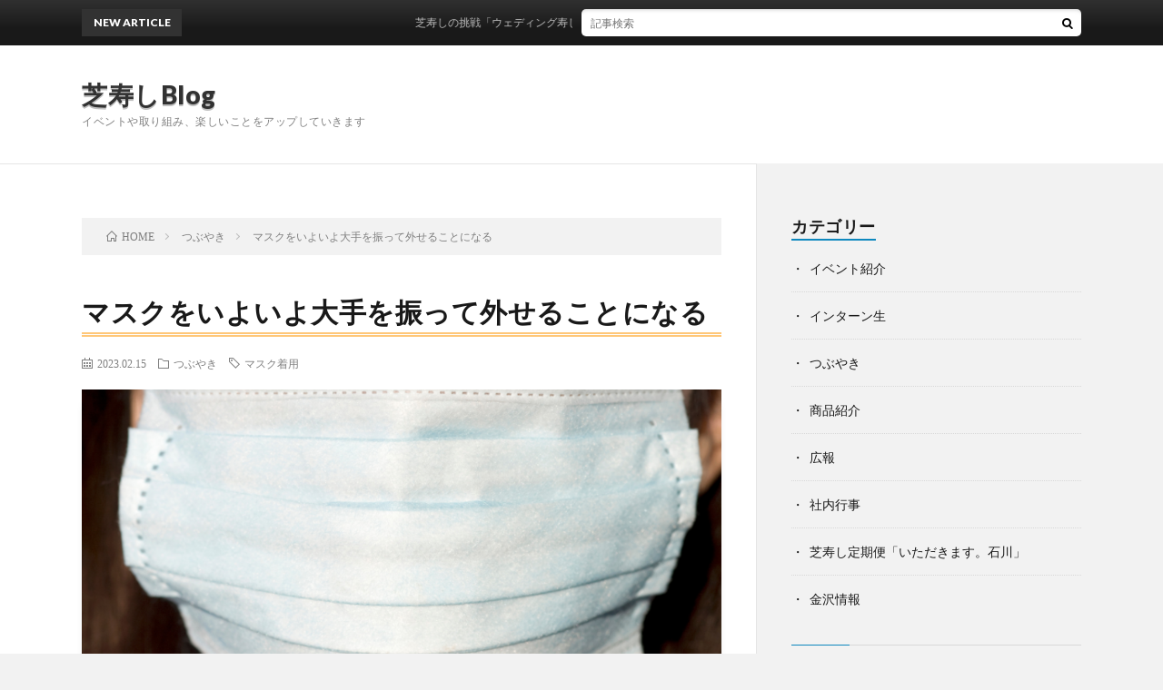

--- FILE ---
content_type: text/html; charset=UTF-8
request_url: https://shibazushi.com/2023/02/15/post-8853/
body_size: 10188
content:
<!DOCTYPE html>
<html dir="ltr" lang="ja"
	prefix="og: https://ogp.me/ns#"  prefix="og: http://ogp.me/ns#">
<head prefix="og: http://ogp.me/ns# fb: http://ogp.me/ns/fb# article: http://ogp.me/ns/article#">
<meta charset="UTF-8">
<title>マスクをいよいよ大手を振って外せることになる | 芝寿しBlog</title>
	<style>img:is([sizes="auto" i], [sizes^="auto," i]) { contain-intrinsic-size: 3000px 1500px }</style>
	
		<!-- All in One SEO 4.3.1.1 - aioseo.com -->
		<meta name="robots" content="max-image-preview:large" />
		<link rel="canonical" href="https://shibazushi.com/2023/02/15/post-8853/" />
		<meta name="generator" content="All in One SEO (AIOSEO) 4.3.1.1 " />
		<meta property="og:locale" content="ja_JP" />
		<meta property="og:site_name" content="芝寿しブログ" />
		<meta property="og:type" content="article" />
		<meta property="og:title" content="マスクをいよいよ大手を振って外せることになる | 芝寿しBlog" />
		<meta property="og:url" content="https://shibazushi.com/2023/02/15/post-8853/" />
		<meta property="og:image" content="https://shibazushi.com/web/wp-content/uploads/2023/02/8a478f19a81d9e146f9fb527dd1e0649.png" />
		<meta property="og:image:secure_url" content="https://shibazushi.com/web/wp-content/uploads/2023/02/8a478f19a81d9e146f9fb527dd1e0649.png" />
		<meta property="og:image:width" content="940" />
		<meta property="og:image:height" content="788" />
		<meta property="article:published_time" content="2023-02-15T01:37:23+00:00" />
		<meta property="article:modified_time" content="2023-02-15T01:37:23+00:00" />
		<meta name="twitter:card" content="summary" />
		<meta name="twitter:title" content="マスクをいよいよ大手を振って外せることになる | 芝寿しBlog" />
		<meta name="twitter:image" content="https://shibazushi.com/web/wp-content/uploads/2023/02/8a478f19a81d9e146f9fb527dd1e0649.png" />
		<script type="application/ld+json" class="aioseo-schema">
			{"@context":"https:\/\/schema.org","@graph":[{"@type":"Article","@id":"https:\/\/shibazushi.com\/2023\/02\/15\/post-8853\/#article","name":"\u30de\u30b9\u30af\u3092\u3044\u3088\u3044\u3088\u5927\u624b\u3092\u632f\u3063\u3066\u5916\u305b\u308b\u3053\u3068\u306b\u306a\u308b | \u829d\u5bff\u3057Blog","headline":"\u30de\u30b9\u30af\u3092\u3044\u3088\u3044\u3088\u5927\u624b\u3092\u632f\u3063\u3066\u5916\u305b\u308b\u3053\u3068\u306b\u306a\u308b","author":{"@id":"https:\/\/shibazushi.com\/author\/shiba-admin\/#author"},"publisher":{"@id":"https:\/\/shibazushi.com\/#organization"},"image":{"@type":"ImageObject","url":"https:\/\/shibazushi.com\/web\/wp-content\/uploads\/2023\/02\/8a478f19a81d9e146f9fb527dd1e0649.png","width":940,"height":788},"datePublished":"2023-02-15T01:37:23+09:00","dateModified":"2023-02-15T01:37:23+09:00","inLanguage":"ja","mainEntityOfPage":{"@id":"https:\/\/shibazushi.com\/2023\/02\/15\/post-8853\/#webpage"},"isPartOf":{"@id":"https:\/\/shibazushi.com\/2023\/02\/15\/post-8853\/#webpage"},"articleSection":"\u3064\u3076\u3084\u304d, \u30de\u30b9\u30af\u7740\u7528"},{"@type":"BreadcrumbList","@id":"https:\/\/shibazushi.com\/2023\/02\/15\/post-8853\/#breadcrumblist","itemListElement":[{"@type":"ListItem","@id":"https:\/\/shibazushi.com\/#listItem","position":1,"item":{"@type":"WebPage","@id":"https:\/\/shibazushi.com\/","name":"\u30db\u30fc\u30e0","description":"\u30a4\u30d9\u30f3\u30c8\u3084\u53d6\u308a\u7d44\u307f\u3001\u697d\u3057\u3044\u3053\u3068\u3092\u30a2\u30c3\u30d7\u3057\u3066\u3044\u304d\u307e\u3059","url":"https:\/\/shibazushi.com\/"},"nextItem":"https:\/\/shibazushi.com\/2023\/#listItem"},{"@type":"ListItem","@id":"https:\/\/shibazushi.com\/2023\/#listItem","position":2,"item":{"@type":"WebPage","@id":"https:\/\/shibazushi.com\/2023\/","name":"2023","url":"https:\/\/shibazushi.com\/2023\/"},"nextItem":"https:\/\/shibazushi.com\/2023\/02\/#listItem","previousItem":"https:\/\/shibazushi.com\/#listItem"},{"@type":"ListItem","@id":"https:\/\/shibazushi.com\/2023\/02\/#listItem","position":3,"item":{"@type":"WebPage","@id":"https:\/\/shibazushi.com\/2023\/02\/","name":"February","url":"https:\/\/shibazushi.com\/2023\/02\/"},"nextItem":"https:\/\/shibazushi.com\/2023\/02\/15\/#listItem","previousItem":"https:\/\/shibazushi.com\/2023\/#listItem"},{"@type":"ListItem","@id":"https:\/\/shibazushi.com\/2023\/02\/15\/#listItem","position":4,"item":{"@type":"WebPage","@id":"https:\/\/shibazushi.com\/2023\/02\/15\/","name":"15","url":"https:\/\/shibazushi.com\/2023\/02\/15\/"},"nextItem":"https:\/\/shibazushi.com\/2023\/02\/15\/post-8853\/#listItem","previousItem":"https:\/\/shibazushi.com\/2023\/02\/#listItem"},{"@type":"ListItem","@id":"https:\/\/shibazushi.com\/2023\/02\/15\/post-8853\/#listItem","position":5,"item":{"@type":"WebPage","@id":"https:\/\/shibazushi.com\/2023\/02\/15\/post-8853\/","name":"\u30de\u30b9\u30af\u3092\u3044\u3088\u3044\u3088\u5927\u624b\u3092\u632f\u3063\u3066\u5916\u305b\u308b\u3053\u3068\u306b\u306a\u308b","url":"https:\/\/shibazushi.com\/2023\/02\/15\/post-8853\/"},"previousItem":"https:\/\/shibazushi.com\/2023\/02\/15\/#listItem"}]},{"@type":"Organization","@id":"https:\/\/shibazushi.com\/#organization","name":"\u829d\u5bff\u3057Blog","url":"https:\/\/shibazushi.com\/"},{"@type":"Person","@id":"https:\/\/shibazushi.com\/author\/shiba-admin\/#author","url":"https:\/\/shibazushi.com\/author\/shiba-admin\/","name":"\u829d\u5bff\u3057"},{"@type":"WebPage","@id":"https:\/\/shibazushi.com\/2023\/02\/15\/post-8853\/#webpage","url":"https:\/\/shibazushi.com\/2023\/02\/15\/post-8853\/","name":"\u30de\u30b9\u30af\u3092\u3044\u3088\u3044\u3088\u5927\u624b\u3092\u632f\u3063\u3066\u5916\u305b\u308b\u3053\u3068\u306b\u306a\u308b | \u829d\u5bff\u3057Blog","inLanguage":"ja","isPartOf":{"@id":"https:\/\/shibazushi.com\/#website"},"breadcrumb":{"@id":"https:\/\/shibazushi.com\/2023\/02\/15\/post-8853\/#breadcrumblist"},"author":{"@id":"https:\/\/shibazushi.com\/author\/shiba-admin\/#author"},"creator":{"@id":"https:\/\/shibazushi.com\/author\/shiba-admin\/#author"},"image":{"@type":"ImageObject","url":"https:\/\/shibazushi.com\/web\/wp-content\/uploads\/2023\/02\/8a478f19a81d9e146f9fb527dd1e0649.png","@id":"https:\/\/shibazushi.com\/#mainImage","width":940,"height":788},"primaryImageOfPage":{"@id":"https:\/\/shibazushi.com\/2023\/02\/15\/post-8853\/#mainImage"},"datePublished":"2023-02-15T01:37:23+09:00","dateModified":"2023-02-15T01:37:23+09:00"},{"@type":"WebSite","@id":"https:\/\/shibazushi.com\/#website","url":"https:\/\/shibazushi.com\/","name":"\u829d\u5bff\u3057Blog","description":"\u30a4\u30d9\u30f3\u30c8\u3084\u53d6\u308a\u7d44\u307f\u3001\u697d\u3057\u3044\u3053\u3068\u3092\u30a2\u30c3\u30d7\u3057\u3066\u3044\u304d\u307e\u3059","inLanguage":"ja","publisher":{"@id":"https:\/\/shibazushi.com\/#organization"}}]}
		</script>
		<script type="text/javascript" >
			window.ga=window.ga||function(){(ga.q=ga.q||[]).push(arguments)};ga.l=+new Date;
			ga('create', "UA-148601185-1", 'auto');
			ga('send', 'pageview');
		</script>
		<script async src="https://www.google-analytics.com/analytics.js"></script>
		<!-- All in One SEO -->

<link rel='stylesheet' id='wp-block-library-css' href='https://shibazushi.com/web/wp-includes/css/dist/block-library/style.min.css?ver=6.7.4' type='text/css' media='all' />
<style id='classic-theme-styles-inline-css' type='text/css'>
/*! This file is auto-generated */
.wp-block-button__link{color:#fff;background-color:#32373c;border-radius:9999px;box-shadow:none;text-decoration:none;padding:calc(.667em + 2px) calc(1.333em + 2px);font-size:1.125em}.wp-block-file__button{background:#32373c;color:#fff;text-decoration:none}
</style>
<style id='global-styles-inline-css' type='text/css'>
:root{--wp--preset--aspect-ratio--square: 1;--wp--preset--aspect-ratio--4-3: 4/3;--wp--preset--aspect-ratio--3-4: 3/4;--wp--preset--aspect-ratio--3-2: 3/2;--wp--preset--aspect-ratio--2-3: 2/3;--wp--preset--aspect-ratio--16-9: 16/9;--wp--preset--aspect-ratio--9-16: 9/16;--wp--preset--color--black: #000000;--wp--preset--color--cyan-bluish-gray: #abb8c3;--wp--preset--color--white: #ffffff;--wp--preset--color--pale-pink: #f78da7;--wp--preset--color--vivid-red: #cf2e2e;--wp--preset--color--luminous-vivid-orange: #ff6900;--wp--preset--color--luminous-vivid-amber: #fcb900;--wp--preset--color--light-green-cyan: #7bdcb5;--wp--preset--color--vivid-green-cyan: #00d084;--wp--preset--color--pale-cyan-blue: #8ed1fc;--wp--preset--color--vivid-cyan-blue: #0693e3;--wp--preset--color--vivid-purple: #9b51e0;--wp--preset--gradient--vivid-cyan-blue-to-vivid-purple: linear-gradient(135deg,rgba(6,147,227,1) 0%,rgb(155,81,224) 100%);--wp--preset--gradient--light-green-cyan-to-vivid-green-cyan: linear-gradient(135deg,rgb(122,220,180) 0%,rgb(0,208,130) 100%);--wp--preset--gradient--luminous-vivid-amber-to-luminous-vivid-orange: linear-gradient(135deg,rgba(252,185,0,1) 0%,rgba(255,105,0,1) 100%);--wp--preset--gradient--luminous-vivid-orange-to-vivid-red: linear-gradient(135deg,rgba(255,105,0,1) 0%,rgb(207,46,46) 100%);--wp--preset--gradient--very-light-gray-to-cyan-bluish-gray: linear-gradient(135deg,rgb(238,238,238) 0%,rgb(169,184,195) 100%);--wp--preset--gradient--cool-to-warm-spectrum: linear-gradient(135deg,rgb(74,234,220) 0%,rgb(151,120,209) 20%,rgb(207,42,186) 40%,rgb(238,44,130) 60%,rgb(251,105,98) 80%,rgb(254,248,76) 100%);--wp--preset--gradient--blush-light-purple: linear-gradient(135deg,rgb(255,206,236) 0%,rgb(152,150,240) 100%);--wp--preset--gradient--blush-bordeaux: linear-gradient(135deg,rgb(254,205,165) 0%,rgb(254,45,45) 50%,rgb(107,0,62) 100%);--wp--preset--gradient--luminous-dusk: linear-gradient(135deg,rgb(255,203,112) 0%,rgb(199,81,192) 50%,rgb(65,88,208) 100%);--wp--preset--gradient--pale-ocean: linear-gradient(135deg,rgb(255,245,203) 0%,rgb(182,227,212) 50%,rgb(51,167,181) 100%);--wp--preset--gradient--electric-grass: linear-gradient(135deg,rgb(202,248,128) 0%,rgb(113,206,126) 100%);--wp--preset--gradient--midnight: linear-gradient(135deg,rgb(2,3,129) 0%,rgb(40,116,252) 100%);--wp--preset--font-size--small: 13px;--wp--preset--font-size--medium: 20px;--wp--preset--font-size--large: 36px;--wp--preset--font-size--x-large: 42px;--wp--preset--spacing--20: 0.44rem;--wp--preset--spacing--30: 0.67rem;--wp--preset--spacing--40: 1rem;--wp--preset--spacing--50: 1.5rem;--wp--preset--spacing--60: 2.25rem;--wp--preset--spacing--70: 3.38rem;--wp--preset--spacing--80: 5.06rem;--wp--preset--shadow--natural: 6px 6px 9px rgba(0, 0, 0, 0.2);--wp--preset--shadow--deep: 12px 12px 50px rgba(0, 0, 0, 0.4);--wp--preset--shadow--sharp: 6px 6px 0px rgba(0, 0, 0, 0.2);--wp--preset--shadow--outlined: 6px 6px 0px -3px rgba(255, 255, 255, 1), 6px 6px rgba(0, 0, 0, 1);--wp--preset--shadow--crisp: 6px 6px 0px rgba(0, 0, 0, 1);}:where(.is-layout-flex){gap: 0.5em;}:where(.is-layout-grid){gap: 0.5em;}body .is-layout-flex{display: flex;}.is-layout-flex{flex-wrap: wrap;align-items: center;}.is-layout-flex > :is(*, div){margin: 0;}body .is-layout-grid{display: grid;}.is-layout-grid > :is(*, div){margin: 0;}:where(.wp-block-columns.is-layout-flex){gap: 2em;}:where(.wp-block-columns.is-layout-grid){gap: 2em;}:where(.wp-block-post-template.is-layout-flex){gap: 1.25em;}:where(.wp-block-post-template.is-layout-grid){gap: 1.25em;}.has-black-color{color: var(--wp--preset--color--black) !important;}.has-cyan-bluish-gray-color{color: var(--wp--preset--color--cyan-bluish-gray) !important;}.has-white-color{color: var(--wp--preset--color--white) !important;}.has-pale-pink-color{color: var(--wp--preset--color--pale-pink) !important;}.has-vivid-red-color{color: var(--wp--preset--color--vivid-red) !important;}.has-luminous-vivid-orange-color{color: var(--wp--preset--color--luminous-vivid-orange) !important;}.has-luminous-vivid-amber-color{color: var(--wp--preset--color--luminous-vivid-amber) !important;}.has-light-green-cyan-color{color: var(--wp--preset--color--light-green-cyan) !important;}.has-vivid-green-cyan-color{color: var(--wp--preset--color--vivid-green-cyan) !important;}.has-pale-cyan-blue-color{color: var(--wp--preset--color--pale-cyan-blue) !important;}.has-vivid-cyan-blue-color{color: var(--wp--preset--color--vivid-cyan-blue) !important;}.has-vivid-purple-color{color: var(--wp--preset--color--vivid-purple) !important;}.has-black-background-color{background-color: var(--wp--preset--color--black) !important;}.has-cyan-bluish-gray-background-color{background-color: var(--wp--preset--color--cyan-bluish-gray) !important;}.has-white-background-color{background-color: var(--wp--preset--color--white) !important;}.has-pale-pink-background-color{background-color: var(--wp--preset--color--pale-pink) !important;}.has-vivid-red-background-color{background-color: var(--wp--preset--color--vivid-red) !important;}.has-luminous-vivid-orange-background-color{background-color: var(--wp--preset--color--luminous-vivid-orange) !important;}.has-luminous-vivid-amber-background-color{background-color: var(--wp--preset--color--luminous-vivid-amber) !important;}.has-light-green-cyan-background-color{background-color: var(--wp--preset--color--light-green-cyan) !important;}.has-vivid-green-cyan-background-color{background-color: var(--wp--preset--color--vivid-green-cyan) !important;}.has-pale-cyan-blue-background-color{background-color: var(--wp--preset--color--pale-cyan-blue) !important;}.has-vivid-cyan-blue-background-color{background-color: var(--wp--preset--color--vivid-cyan-blue) !important;}.has-vivid-purple-background-color{background-color: var(--wp--preset--color--vivid-purple) !important;}.has-black-border-color{border-color: var(--wp--preset--color--black) !important;}.has-cyan-bluish-gray-border-color{border-color: var(--wp--preset--color--cyan-bluish-gray) !important;}.has-white-border-color{border-color: var(--wp--preset--color--white) !important;}.has-pale-pink-border-color{border-color: var(--wp--preset--color--pale-pink) !important;}.has-vivid-red-border-color{border-color: var(--wp--preset--color--vivid-red) !important;}.has-luminous-vivid-orange-border-color{border-color: var(--wp--preset--color--luminous-vivid-orange) !important;}.has-luminous-vivid-amber-border-color{border-color: var(--wp--preset--color--luminous-vivid-amber) !important;}.has-light-green-cyan-border-color{border-color: var(--wp--preset--color--light-green-cyan) !important;}.has-vivid-green-cyan-border-color{border-color: var(--wp--preset--color--vivid-green-cyan) !important;}.has-pale-cyan-blue-border-color{border-color: var(--wp--preset--color--pale-cyan-blue) !important;}.has-vivid-cyan-blue-border-color{border-color: var(--wp--preset--color--vivid-cyan-blue) !important;}.has-vivid-purple-border-color{border-color: var(--wp--preset--color--vivid-purple) !important;}.has-vivid-cyan-blue-to-vivid-purple-gradient-background{background: var(--wp--preset--gradient--vivid-cyan-blue-to-vivid-purple) !important;}.has-light-green-cyan-to-vivid-green-cyan-gradient-background{background: var(--wp--preset--gradient--light-green-cyan-to-vivid-green-cyan) !important;}.has-luminous-vivid-amber-to-luminous-vivid-orange-gradient-background{background: var(--wp--preset--gradient--luminous-vivid-amber-to-luminous-vivid-orange) !important;}.has-luminous-vivid-orange-to-vivid-red-gradient-background{background: var(--wp--preset--gradient--luminous-vivid-orange-to-vivid-red) !important;}.has-very-light-gray-to-cyan-bluish-gray-gradient-background{background: var(--wp--preset--gradient--very-light-gray-to-cyan-bluish-gray) !important;}.has-cool-to-warm-spectrum-gradient-background{background: var(--wp--preset--gradient--cool-to-warm-spectrum) !important;}.has-blush-light-purple-gradient-background{background: var(--wp--preset--gradient--blush-light-purple) !important;}.has-blush-bordeaux-gradient-background{background: var(--wp--preset--gradient--blush-bordeaux) !important;}.has-luminous-dusk-gradient-background{background: var(--wp--preset--gradient--luminous-dusk) !important;}.has-pale-ocean-gradient-background{background: var(--wp--preset--gradient--pale-ocean) !important;}.has-electric-grass-gradient-background{background: var(--wp--preset--gradient--electric-grass) !important;}.has-midnight-gradient-background{background: var(--wp--preset--gradient--midnight) !important;}.has-small-font-size{font-size: var(--wp--preset--font-size--small) !important;}.has-medium-font-size{font-size: var(--wp--preset--font-size--medium) !important;}.has-large-font-size{font-size: var(--wp--preset--font-size--large) !important;}.has-x-large-font-size{font-size: var(--wp--preset--font-size--x-large) !important;}
:where(.wp-block-post-template.is-layout-flex){gap: 1.25em;}:where(.wp-block-post-template.is-layout-grid){gap: 1.25em;}
:where(.wp-block-columns.is-layout-flex){gap: 2em;}:where(.wp-block-columns.is-layout-grid){gap: 2em;}
:root :where(.wp-block-pullquote){font-size: 1.5em;line-height: 1.6;}
</style>
<link rel="https://api.w.org/" href="https://shibazushi.com/wp-json/" /><link rel="alternate" title="JSON" type="application/json" href="https://shibazushi.com/wp-json/wp/v2/posts/8853" /><link rel="alternate" title="oEmbed (JSON)" type="application/json+oembed" href="https://shibazushi.com/wp-json/oembed/1.0/embed?url=https%3A%2F%2Fshibazushi.com%2F2023%2F02%2F15%2Fpost-8853%2F" />
<link rel="alternate" title="oEmbed (XML)" type="text/xml+oembed" href="https://shibazushi.com/wp-json/oembed/1.0/embed?url=https%3A%2F%2Fshibazushi.com%2F2023%2F02%2F15%2Fpost-8853%2F&#038;format=xml" />
<link rel="stylesheet" href="https://shibazushi.com/web/wp-content/themes/lionblog/style.css">
<link rel="stylesheet" href="https://shibazushi.com/web/wp-content/themes/lionblog/css/content.css">
<link rel="stylesheet" href="https://shibazushi.com/web/wp-content/themes/lionblog-child/style.css">
<link rel="stylesheet" href="https://shibazushi.com/web/wp-content/themes/lionblog/css/icon.css">
<link rel="stylesheet" href="https://fonts.googleapis.com/css?family=Lato:400,700,900">
<meta http-equiv="X-UA-Compatible" content="IE=edge">
<meta name="viewport" content="width=device-width, initial-scale=1, shrink-to-fit=no">
<link rel="dns-prefetch" href="//www.google.com">
<link rel="dns-prefetch" href="//www.google-analytics.com">
<link rel="dns-prefetch" href="//fonts.googleapis.com">
<link rel="dns-prefetch" href="//fonts.gstatic.com">
<link rel="dns-prefetch" href="//pagead2.googlesyndication.com">
<link rel="dns-prefetch" href="//googleads.g.doubleclick.net">
<link rel="dns-prefetch" href="//www.gstatic.com">
<style>.content h2 {
  position: relative;
}

.content h2:after {
  content: "";
  position: absolute;
  left: 0;
  bottom: 0;
  width: 100%;
  height: 7px;
  background: -webkit-repeating-linear-gradient(-45deg, #6ad1c8, #6ad1c8 2px, #fff 2px, #fff 4px);
  background: repeating-linear-gradient(-45deg, #6ad1c8, #6ad1c8 2px, #fff 2px, #fff 4px);
}
.content h3{
	padding:20px;
	color:#191919;
	border: 1px solid #E5E5E5;
	border-left: 5px solid #63acb7;
}
</style>
		<style type="text/css" id="wp-custom-css">
			/*Chat Bubbles　CSS Setting*/
/* 全体のスタイル */
.voice {
  margin-bottom: 40px;
}
/* 左画像 */
.voice-img-left {
  margin-left: 4px;
  margin-top: -1px;
  float: left;
  width: 60px;
  height: 60px;
}
/* 右画像 */
.voice-img-right {
  margin-right: 4px;
  margin-top: -1px;
  float: right;
  width: 60px;
  height: 60px;
}
.voice figure img {
  width: 100%;
  height: 100%;
  border: 2px solid #eee;
  border-radius: 50%;
  margin: 0;
}
/* 画像の下のテキスト */
.voice-img-description {
  padding: 5px 0 0;
  font-size: 10px;
  text-align: center;
}
/* 左からの吹き出しテキスト */
.voice-text-right {
  color: #444;
  position: relative;
  margin-left: 100px;
  padding: 1.2em;
  border: 3px solid #eee;
  background-color: #fff;
  border-radius: 5px;
}
/* 右からの吹き出しテキスト */
.voice-text-left {
  position: relative;
  margin-right: 100px;
  padding: 1.2em;
  border: 3px solid #eee;
  background-color: #fff;
  border-radius: 5px;
}
p.voice-text {
  margin: 0 0 8px;
}
p.voice-text:last-child {
  margin-bottom: 0px;
}
/* 左の三角形を作る */
.voice-text-right:before {
  position: absolute;
  content: '';
  border: 10px solid transparent;
  border-right: 10px solid #eee;
  top: 15px;
  left: -20px;
}
.voice-text-right:after {
  position: absolute;
  content: '';
  border: 10px solid transparent;
  border-right: 10px solid #fff;
  top: 15px;
  left: -16px;
}
/* 右の三角形を作る */
.voice-text-left:before {
  position: absolute;
  content: '';
  border: 10px solid transparent;
  border-left: 10px solid #eee;
  top: 15px;
  right: -23px;
}
.voice-text-left:after {
  position: absolute;
  content: '';
  border: 10px solid transparent;
  border-left: 10px solid #fff;
  top: 15px;
  right: -19px;
}
/* 回り込み解除 */
.voice:after,.voice:before {
  clear: both;
  content: "";
  display: block;
}

/*目次デザイン*/
.content a {
font-size: 16px;/*目次本文の文字サイズ*/
}
.content .outline {
width: 100%;/*目次の外枠の幅*/
border: solid 4px #bbdbf3;/*外枠の線の種類　太さ　色*/
}
.content .outline__number {
background: #FFFFFF;/*見出数字の文字色*/
font-weight: 800;/*見出数字の文字の太さ*/
font-size: 16px;/*見出数字の文字サイズ*/
}

h1 {
  /*線の種類（二重線）太さ 色*/
  border-bottom: double 5px #FFC778;
}		</style>
		<meta property="og:site_name" content="芝寿しBlog" />
<meta property="og:type" content="article" />
<meta property="og:title" content="マスクをいよいよ大手を振って外せることになる" />
<meta property="og:description" content="目次 1. マスクを外せることになる2. 他の国の状況は マスクを外せることになる &nbsp; 「3月13日からマスクを外す付けるは個人判断」と政府が決定した。 私自身にとってはこんなに嬉しいことはない。 ただ、勤務する会社とかはどのよう" />
<meta property="og:url" content="https://shibazushi.com/2023/02/15/post-8853/" />
<meta property="og:image" content="https://shibazushi.com/web/wp-content/uploads/2023/02/8a478f19a81d9e146f9fb527dd1e0649-890x500.png" />
<meta name="twitter:card" content="summary" />



</head>
<body class="t-contrast t-sky t-rich">

    
  <!--l-header-->
  <header class="l-header">
    
    <!--l-hMain-->
    <div class="l-hMain">
      <div class="container">
      
        <div class="siteTitle siteTitle-noneAd">
	              <p class="siteTitle__big u-txtShdw"><a class="siteTitle__link" href="https://shibazushi.com">芝寿しBlog</a></p>          <p class="siteTitle__small">イベントや取り組み、楽しいことをアップしていきます</p>	            </div>
      

	          
      
        <nav class="globalNavi">
        <input class="globalNavi__toggle" id="globalNavi__toggle" type="checkbox" value="none">
        <label class="globalNavi__switch" for="globalNavi__toggle"></label>
	    	      <ul class="globalNavi__list u-txtShdw">
		    
          </ul>
	            </nav>
       
      </div>
    </div>
    <!-- /l-hMain -->
    
    
    <!-- l-hExtra -->
		    <div class="l-hExtra">
      <div class="container">
        
        <div class="marquee">
          <div class="marquee__title">NEW ARTICLE</div>
          <div class="marquee__item">
		  		              <a class="marquee__link" href="https://shibazushi.com/2023/02/20/post-1022/">芝寿しの挑戦「ウェディング寿し」の作成と納品</a>
		  		            </div>
        </div>

        <div class="socialSearch">
                        <div class="searchBox">
        <form class="searchBox__form" method="get" target="_top" action="https://shibazushi.com/" >
          <input class="searchBox__input" type="text" maxlength="50" name="s" placeholder="記事検索"><button class="searchBox__submit icon-search" type="submit" value="search"> </button>
        </form>
      </div>                
	                    </div>
     
      </div>
    </div>
        <!-- /l-hExtra -->
    
  </header>
  <!--/l-header-->
  
   
  <!-- l-wrapper -->
  <div class="l-wrapper">
	
    <!-- l-main -->
    <main class="l-main">
	
	  <div class="breadcrumb" ><div class="container" ><ul class="breadcrumb__list"><li class="breadcrumb__item" itemscope itemtype="http://data-vocabulary.org/Breadcrumb"><a href="https://shibazushi.com/" itemprop="url"><span class="icon-home" itemprop="title">HOME</span></a></li><li class="breadcrumb__item" itemscope itemtype="http://data-vocabulary.org/Breadcrumb"><a href="https://shibazushi.com/category/%e3%81%a4%e3%81%b6%e3%82%84%e3%81%8d/" itemprop="url"><span itemprop="title">つぶやき</span></a></li><li class="breadcrumb__item">マスクをいよいよ大手を振って外せることになる</li></ul></div></div>      
      <article>
      <!-- heading-dateList -->
      <h1 class="heading heading-primary">マスクをいよいよ大手を振って外せることになる</h1>
      
      <ul class="dateList dateList-single">
        <li class="dateList__item icon-calendar">2023.02.15</li>        <li class="dateList__item icon-folder"><a href="https://shibazushi.com/category/%e3%81%a4%e3%81%b6%e3%82%84%e3%81%8d/" rel="category tag">つぶやき</a></li>
        <li class="dateList__item icon-tag"><a href="https://shibazushi.com/tag/%e3%83%9e%e3%82%b9%e3%82%af%e7%9d%80%e7%94%a8/" rel="tag">マスク着用</a></li>      </ul>
      <!-- /heading-dateList -->


      
	        <!-- アイキャッチ -->
      <div class="eyecatch eyecatch-single">

        		  <img src="https://shibazushi.com/web/wp-content/uploads/2023/02/8a478f19a81d9e146f9fb527dd1e0649-890x500.png" alt="マスクをいよいよ大手を振って外せることになる" width="890" height="500" >
		  		        
      </div>
      <!-- /アイキャッチ -->
	        
	  

      
      
	        <!-- 記事上シェアボタン -->
        <aside>
<ul class="socialList">
<li class="socialList__item"><a class="socialList__link icon-facebook" href="http://www.facebook.com/sharer.php?u=https%3A%2F%2Fshibazushi.com%2F2023%2F02%2F15%2Fpost-8853%2F&amp;t=%E3%83%9E%E3%82%B9%E3%82%AF%E3%82%92%E3%81%84%E3%82%88%E3%81%84%E3%82%88%E5%A4%A7%E6%89%8B%E3%82%92%E6%8C%AF%E3%81%A3%E3%81%A6%E5%A4%96%E3%81%9B%E3%82%8B%E3%81%93%E3%81%A8%E3%81%AB%E3%81%AA%E3%82%8B" target="_blank" title="Facebookで共有"></a></li><li class="socialList__item"><a class="socialList__link icon-twitter" href="http://twitter.com/intent/tweet?text=%E3%83%9E%E3%82%B9%E3%82%AF%E3%82%92%E3%81%84%E3%82%88%E3%81%84%E3%82%88%E5%A4%A7%E6%89%8B%E3%82%92%E6%8C%AF%E3%81%A3%E3%81%A6%E5%A4%96%E3%81%9B%E3%82%8B%E3%81%93%E3%81%A8%E3%81%AB%E3%81%AA%E3%82%8B&amp;https%3A%2F%2Fshibazushi.com%2F2023%2F02%2F15%2Fpost-8853%2F&amp;url=https%3A%2F%2Fshibazushi.com%2F2023%2F02%2F15%2Fpost-8853%2F" target="_blank" title="Twitterで共有"></a></li><li class="socialList__item"><a class="socialList__link icon-hatebu" href="http://b.hatena.ne.jp/add?mode=confirm&amp;url=https%3A%2F%2Fshibazushi.com%2F2023%2F02%2F15%2Fpost-8853%2F&amp;title=%E3%83%9E%E3%82%B9%E3%82%AF%E3%82%92%E3%81%84%E3%82%88%E3%81%84%E3%82%88%E5%A4%A7%E6%89%8B%E3%82%92%E6%8C%AF%E3%81%A3%E3%81%A6%E5%A4%96%E3%81%9B%E3%82%8B%E3%81%93%E3%81%A8%E3%81%AB%E3%81%AA%E3%82%8B" target="_blank" data-hatena-bookmark-title="https%3A%2F%2Fshibazushi.com%2F2023%2F02%2F15%2Fpost-8853%2F" title="このエントリーをはてなブックマークに追加"></a></li></ul>
</aside>
	  <!-- /記事上シェアボタン -->
	  
	        
            
      
	        <section class="content">
	    
		<div class="outline">
		  <span class="outline__title">目次</span>
		  <input class="outline__toggle" id="outline__toggle" type="checkbox" checked>
		  <label class="outline__switch" for="outline__toggle"></label>
		  <ul class="outline__list outline__list-2"><li class="outline__item"><a class="outline__link" href="#outline__1"><span class="outline__number">1.</span> マスクを外せることになる</a></li><li class="outline__item"><a class="outline__link" href="#outline__2"><span class="outline__number">2.</span> 他の国の状況は</a></li></ul>
		</div><h2 id="outline__1">マスクを外せることになる</h2>
<p>&nbsp;</p>
<p>「3月13日からマスクを外す付けるは個人判断」と政府が決定した。</p>
<p>私自身にとってはこんなに嬉しいことはない。</p>
<p>ただ、勤務する会社とかはどのような判断をするのだろうか。買い物や食事に入る、お店などは、入る時はどうなんだろう？</p>
<p>店内に入るには「マスク着用をお願いします」という張り紙があると、少し躊躇するかもしれない。</p>
<p>&nbsp;</p>
<p>政府が決めてもそのまま多くの国民がその通りにするとも思えない。</p>
<p>感染が気になる。マスクしている方が居心地がいいとか、様々な意見が出てきそう。</p>
<p>他に人の動向が気にならざるを得ないのが日本人ではないだろうか。</p>
<p>&nbsp;</p>
<h2 id="outline__2">他の国の状況は</h2>
<p><img fetchpriority="high" decoding="async" class="size-full wp-image-8854 alignleft" src="https://shibazushi.com/web/wp-content/uploads/2023/02/87d7c4037b4e15bfd7a0a6aadd3d02bc.jpg" alt="" width="568" height="320" /></p>
<p>この3年間で知り合った方と食事でもしない限り、マスクを外した顔を知らない😅</p>
<p>不思議な三年間だった。</p>
<p>&nbsp;</p>
<p>人生において同じようなパンデミックを経験することがないことを祈りたいものです。</p>
<p>社内で3月13日以降、あなたはどうする？私は外す外さないと話題になっていたのでつぶやいてみた。</p>
<p>&nbsp;</p>
      </section>
	  
      
	        <!-- 記事下シェアボタン -->
        <aside>
<ul class="socialList">
<li class="socialList__item"><a class="socialList__link icon-facebook" href="http://www.facebook.com/sharer.php?u=https%3A%2F%2Fshibazushi.com%2F2023%2F02%2F15%2Fpost-8853%2F&amp;t=%E3%83%9E%E3%82%B9%E3%82%AF%E3%82%92%E3%81%84%E3%82%88%E3%81%84%E3%82%88%E5%A4%A7%E6%89%8B%E3%82%92%E6%8C%AF%E3%81%A3%E3%81%A6%E5%A4%96%E3%81%9B%E3%82%8B%E3%81%93%E3%81%A8%E3%81%AB%E3%81%AA%E3%82%8B" target="_blank" title="Facebookで共有"></a></li><li class="socialList__item"><a class="socialList__link icon-twitter" href="http://twitter.com/intent/tweet?text=%E3%83%9E%E3%82%B9%E3%82%AF%E3%82%92%E3%81%84%E3%82%88%E3%81%84%E3%82%88%E5%A4%A7%E6%89%8B%E3%82%92%E6%8C%AF%E3%81%A3%E3%81%A6%E5%A4%96%E3%81%9B%E3%82%8B%E3%81%93%E3%81%A8%E3%81%AB%E3%81%AA%E3%82%8B&amp;https%3A%2F%2Fshibazushi.com%2F2023%2F02%2F15%2Fpost-8853%2F&amp;url=https%3A%2F%2Fshibazushi.com%2F2023%2F02%2F15%2Fpost-8853%2F" target="_blank" title="Twitterで共有"></a></li><li class="socialList__item"><a class="socialList__link icon-hatebu" href="http://b.hatena.ne.jp/add?mode=confirm&amp;url=https%3A%2F%2Fshibazushi.com%2F2023%2F02%2F15%2Fpost-8853%2F&amp;title=%E3%83%9E%E3%82%B9%E3%82%AF%E3%82%92%E3%81%84%E3%82%88%E3%81%84%E3%82%88%E5%A4%A7%E6%89%8B%E3%82%92%E6%8C%AF%E3%81%A3%E3%81%A6%E5%A4%96%E3%81%9B%E3%82%8B%E3%81%93%E3%81%A8%E3%81%AB%E3%81%AA%E3%82%8B" target="_blank" data-hatena-bookmark-title="https%3A%2F%2Fshibazushi.com%2F2023%2F02%2F15%2Fpost-8853%2F" title="このエントリーをはてなブックマークに追加"></a></li></ul>
</aside>
	  <!-- /記事下シェアボタン -->
	        
      
      

	        <!-- 前次記事エリア -->
	  <ul class="prevNext">
        	      <li class="prevNext__item prevNext__item-prev">
            <div class="prevNext__pop">前の記事</div>
	        <a class="prevNext__imgLink" href="https://shibazushi.com/2023/02/06/post-8845/" title="桃の節句　女の子の成長を願う">
					      <img src="https://shibazushi.com/web/wp-content/uploads/2023/02/1-150x150.jpg" alt="桃の節句　女の子の成長を願う" width="150" height="150" >
			  		    	        </a>
	        <h3 class="prevNext__title">
	          <a href="https://shibazushi.com/2023/02/06/post-8845/">桃の節句　女の子の成長を願う</a>
              <span class="icon-calendar">2023.02.06</span>	        </h3>
	      </li>
                	      <li class="prevNext__item prevNext__item-next">
            <div class="prevNext__pop">次の記事</div>
	        <a class="prevNext__imgLink" href="https://shibazushi.com/2023/02/20/post-1022/" title="芝寿しの挑戦「ウェディング寿し」の作成と納品">
					      <img src="https://shibazushi.com/web/wp-content/uploads/2016/06/1-1-150x150.png" alt="芝寿しの挑戦「ウェディング寿し」の作成と納品" width="150" height="150" >
			  		    	        </a>
	        <h3 class="prevNext__title">
	          <a href="https://shibazushi.com/2023/02/20/post-1022/">芝寿しの挑戦「ウェディング寿し」の作成と納品</a>
	          <span class="icon-calendar">2023.02.20</span>	        </h3>
	      </li>
        	  </ul>
      <!-- /前次記事エリア -->
	        
      
	        
            
      

      	        

	  
	        <!-- プロフィール -->
	  <aside class="profile">
	    <div class="profile__imgArea">
	      		  <img src="" alt="芝寿し" width="60" height="60" >
		  	        

	      <ul class="profile__list">
	  	    	      </ul>  
	    </div>
	    <div class="profile__contents">
	      <h2 class="profile__name">Author：芝寿し            <span class="btn"><a class="btn__link btn__link-profile" href="https://shibazushi.com/author/shiba-admin/">投稿一覧</a></span>
          </h2>
	      	      <div class="profile__description"></div>
	    </div>
	  </aside>
      <!-- /プロフィール -->
	  	  


	  
	        <!-- 関連記事 -->
	  <aside class="related"><h2 class="heading heading-secondary">関連する記事</h2><ul class="related__list">	      <li class="related__item">
	        <a class="related__imgLink" href="https://shibazushi.com/2019/02/20/post-5863/" title="桃の節句　女の子の成長を願う">
					      <img src="https://shibazushi.com/web/wp-content/uploads/2019/02/596b317a0e7bff45657c348e54306367-150x150.jpg" alt="桃の節句　女の子の成長を願う" width="150" height="150" >
			  		    	        </a>
	        <h3 class="related__title">
	          <a href="https://shibazushi.com/2019/02/20/post-5863/">桃の節句　女の子の成長を願う</a>
              <span class="icon-calendar">2019.02.20</span>	        </h3>
	        <p class="related__contents">こんにちは 目次 1. 桃の節句2. ひな祭りの食べ物について3. 金沢のひな祭り4. 販売は3月3日まで 桃の節句 ３月３日はひな祭り♪ 女の子の健[…]</p>
	      </li>
	  		      <li class="related__item">
	        <a class="related__imgLink" href="https://shibazushi.com/2019/03/19/post-5966/" title="『朔日弁当』誕生のおはなし。">
					      <img src="https://shibazushi.com/web/wp-content/uploads/2019/03/60d8b679f1149bea02ce958f6c379c9b-1-150x150.jpg" alt="『朔日弁当』誕生のおはなし。" width="150" height="150" >
			  		    	        </a>
	        <h3 class="related__title">
	          <a href="https://shibazushi.com/2019/03/19/post-5966/">『朔日弁当』誕生のおはなし。</a>
              <span class="icon-calendar">2019.03.19</span>	        </h3>
	        <p class="related__contents">春のポカポカ陽気が続いてきましたね(*^^*) 『春』といえば･･･みなさん、花粉症は大丈夫ですか？ 社内でも「花粉症に悩まされてマスクが手放せない！[…]</p>
	      </li>
	  		      <li class="related__item">
	        <a class="related__imgLink" href="https://shibazushi.com/2019/04/03/post-6027/" title="赤飯は幸せのごはん　お祝いには赤飯を">
					      <img src="https://shibazushi.com/web/wp-content/uploads/2019/04/0d4a7c272a590123b7c7b6b8199b6475-150x150.jpg" alt="赤飯は幸せのごはん　お祝いには赤飯を" width="150" height="150" >
			  		    	        </a>
	        <h3 class="related__title">
	          <a href="https://shibazushi.com/2019/04/03/post-6027/">赤飯は幸せのごはん　お祝いには赤飯を</a>
              <span class="icon-calendar">2019.04.03</span>	        </h3>
	        <p class="related__contents">&nbsp; 先日４月１日は、新元号の発表があり、発表の瞬間には社内みんなで見守っていました。 ５月からは「令和」としての新たな時代の始まりとなります[…]</p>
	      </li>
	  	</ul></aside>	        <!-- /関連記事 -->
	  	  


	  
	        <!-- コメント -->
                    <!-- /コメント -->
	  	  

	  
	        <!-- PVカウンター -->
        	  <!-- /PVカウンター -->
	        </article>
      
      
    </main>
    <!-- /l-main -->

    
	    <!-- l-sidebar -->
          <div class="l-sidebar">
	  
	          <aside class="widget"><h2 class="heading heading-widget">カテゴリー</h2>
			<ul>
					<li class="cat-item cat-item-88"><a href="https://shibazushi.com/category/%e3%82%a4%e3%83%99%e3%83%b3%e3%83%88%e7%b4%b9%e4%bb%8b/">イベント紹介</a>
</li>
	<li class="cat-item cat-item-89"><a href="https://shibazushi.com/category/%e3%82%a4%e3%83%b3%e3%82%bf%e3%83%bc%e3%83%b3%e7%94%9f/">インターン生</a>
</li>
	<li class="cat-item cat-item-87"><a href="https://shibazushi.com/category/%e3%81%a4%e3%81%b6%e3%82%84%e3%81%8d/">つぶやき</a>
</li>
	<li class="cat-item cat-item-90"><a href="https://shibazushi.com/category/%e5%95%86%e5%93%81%e7%b4%b9%e4%bb%8b/">商品紹介</a>
</li>
	<li class="cat-item cat-item-1"><a href="https://shibazushi.com/category/%e5%ba%83%e5%a0%b1/">広報</a>
</li>
	<li class="cat-item cat-item-91"><a href="https://shibazushi.com/category/%e7%a4%be%e5%86%85%e8%a1%8c%e4%ba%8b/">社内行事</a>
</li>
	<li class="cat-item cat-item-99"><a href="https://shibazushi.com/category/shibazushi-teikibin/">芝寿し定期便「いただきます。石川」</a>
</li>
	<li class="cat-item cat-item-92"><a href="https://shibazushi.com/category/%e9%87%91%e6%b2%a2%e6%83%85%e5%a0%b1/">金沢情報</a>
</li>
			</ul>

			</aside><aside class="widget"><h2 class="heading heading-widget">アーカイブ</h2>
			<ul>
					<li><a href='https://shibazushi.com/2023/02/'>2023年2月</a></li>
	<li><a href='https://shibazushi.com/2022/11/'>2022年11月</a></li>
	<li><a href='https://shibazushi.com/2022/10/'>2022年10月</a></li>
	<li><a href='https://shibazushi.com/2022/09/'>2022年9月</a></li>
	<li><a href='https://shibazushi.com/2022/08/'>2022年8月</a></li>
	<li><a href='https://shibazushi.com/2022/07/'>2022年7月</a></li>
	<li><a href='https://shibazushi.com/2022/06/'>2022年6月</a></li>
	<li><a href='https://shibazushi.com/2022/05/'>2022年5月</a></li>
	<li><a href='https://shibazushi.com/2022/04/'>2022年4月</a></li>
	<li><a href='https://shibazushi.com/2022/03/'>2022年3月</a></li>
	<li><a href='https://shibazushi.com/2022/02/'>2022年2月</a></li>
	<li><a href='https://shibazushi.com/2022/01/'>2022年1月</a></li>
	<li><a href='https://shibazushi.com/2021/12/'>2021年12月</a></li>
	<li><a href='https://shibazushi.com/2021/11/'>2021年11月</a></li>
	<li><a href='https://shibazushi.com/2021/10/'>2021年10月</a></li>
	<li><a href='https://shibazushi.com/2021/09/'>2021年9月</a></li>
	<li><a href='https://shibazushi.com/2021/08/'>2021年8月</a></li>
	<li><a href='https://shibazushi.com/2021/07/'>2021年7月</a></li>
	<li><a href='https://shibazushi.com/2021/06/'>2021年6月</a></li>
	<li><a href='https://shibazushi.com/2021/05/'>2021年5月</a></li>
	<li><a href='https://shibazushi.com/2021/04/'>2021年4月</a></li>
	<li><a href='https://shibazushi.com/2021/03/'>2021年3月</a></li>
	<li><a href='https://shibazushi.com/2021/02/'>2021年2月</a></li>
	<li><a href='https://shibazushi.com/2020/12/'>2020年12月</a></li>
	<li><a href='https://shibazushi.com/2020/11/'>2020年11月</a></li>
	<li><a href='https://shibazushi.com/2020/10/'>2020年10月</a></li>
	<li><a href='https://shibazushi.com/2020/09/'>2020年9月</a></li>
	<li><a href='https://shibazushi.com/2020/08/'>2020年8月</a></li>
	<li><a href='https://shibazushi.com/2020/07/'>2020年7月</a></li>
	<li><a href='https://shibazushi.com/2020/06/'>2020年6月</a></li>
	<li><a href='https://shibazushi.com/2020/03/'>2020年3月</a></li>
	<li><a href='https://shibazushi.com/2020/02/'>2020年2月</a></li>
	<li><a href='https://shibazushi.com/2019/12/'>2019年12月</a></li>
	<li><a href='https://shibazushi.com/2019/10/'>2019年10月</a></li>
	<li><a href='https://shibazushi.com/2019/09/'>2019年9月</a></li>
	<li><a href='https://shibazushi.com/2019/08/'>2019年8月</a></li>
	<li><a href='https://shibazushi.com/2019/05/'>2019年5月</a></li>
	<li><a href='https://shibazushi.com/2019/04/'>2019年4月</a></li>
	<li><a href='https://shibazushi.com/2019/03/'>2019年3月</a></li>
	<li><a href='https://shibazushi.com/2019/02/'>2019年2月</a></li>
	<li><a href='https://shibazushi.com/2019/01/'>2019年1月</a></li>
	<li><a href='https://shibazushi.com/2018/12/'>2018年12月</a></li>
	<li><a href='https://shibazushi.com/2018/11/'>2018年11月</a></li>
	<li><a href='https://shibazushi.com/2018/10/'>2018年10月</a></li>
	<li><a href='https://shibazushi.com/2018/09/'>2018年9月</a></li>
	<li><a href='https://shibazushi.com/2018/08/'>2018年8月</a></li>
	<li><a href='https://shibazushi.com/2018/07/'>2018年7月</a></li>
	<li><a href='https://shibazushi.com/2018/06/'>2018年6月</a></li>
	<li><a href='https://shibazushi.com/2018/05/'>2018年5月</a></li>
	<li><a href='https://shibazushi.com/2018/04/'>2018年4月</a></li>
	<li><a href='https://shibazushi.com/2018/03/'>2018年3月</a></li>
	<li><a href='https://shibazushi.com/2018/02/'>2018年2月</a></li>
	<li><a href='https://shibazushi.com/2018/01/'>2018年1月</a></li>
	<li><a href='https://shibazushi.com/2017/11/'>2017年11月</a></li>
	<li><a href='https://shibazushi.com/2017/10/'>2017年10月</a></li>
	<li><a href='https://shibazushi.com/2017/08/'>2017年8月</a></li>
	<li><a href='https://shibazushi.com/2017/07/'>2017年7月</a></li>
	<li><a href='https://shibazushi.com/2017/06/'>2017年6月</a></li>
	<li><a href='https://shibazushi.com/2017/05/'>2017年5月</a></li>
	<li><a href='https://shibazushi.com/2017/04/'>2017年4月</a></li>
	<li><a href='https://shibazushi.com/2017/03/'>2017年3月</a></li>
	<li><a href='https://shibazushi.com/2017/02/'>2017年2月</a></li>
	<li><a href='https://shibazushi.com/2017/01/'>2017年1月</a></li>
	<li><a href='https://shibazushi.com/2016/12/'>2016年12月</a></li>
	<li><a href='https://shibazushi.com/2016/11/'>2016年11月</a></li>
	<li><a href='https://shibazushi.com/2016/10/'>2016年10月</a></li>
	<li><a href='https://shibazushi.com/2016/09/'>2016年9月</a></li>
	<li><a href='https://shibazushi.com/2016/08/'>2016年8月</a></li>
	<li><a href='https://shibazushi.com/2016/07/'>2016年7月</a></li>
	<li><a href='https://shibazushi.com/2016/05/'>2016年5月</a></li>
			</ul>

			</aside>	  	  
	      
    </div>

    <!-- /l-sidebar -->
	    
    
  </div>
  <!-- /l-wrapper -->

  <!-- schema -->
  <script type="application/ld+json">
  {
  "@context": "http://schema.org",
  "@type": "BlogPosting",
  "mainEntityOfPage":{
	  "@type": "WebPage",
	  "@id": "https://shibazushi.com/2023/02/15/post-8853/"
  },
  "headline": "マスクをいよいよ大手を振って外せることになる",
  "image": {
	  "@type": "ImageObject",
	  "url": "https://shibazushi.com/web/wp-content/uploads/2023/02/8a478f19a81d9e146f9fb527dd1e0649-890x500.png",
	  "height": "500",
	  "width": "890"
	    },
  "datePublished": "2023-02-15T10:37:23+0900",
  "dateModified": "2023-02-15T10:37:23+0900",
  "author": {
	  "@type": "Person",
	  "name": "芝寿し"
  },
  "publisher": {
	  "@type": "Organization",
	  "name": "芝寿しBlog",
	  "logo": {
		  "@type": "ImageObject",
		  		    		    "url": "",
		    "width": "",
		    "height":""
		    		  	  }
  },
  "description": "目次 1. マスクを外せることになる2. 他の国の状況は マスクを外せることになる &nbsp; 「3月13日からマスクを外す付けるは個人判断」と政府が決定した。 私自身にとってはこんなに嬉しいことはない。 ただ、勤務する会社とかはどのような判断をするのだろうか。買い物や食事に入る、お店などは、入る時はどうなんだろう？ 店内に入るには「マスク着用をお願いします」という張り紙があると、少し躊躇するか [&hellip;]"
  }
  </script>
  <!-- /schema -->

  <!--l-footer-->
  <footer class="l-footer">
    <div class="container">
      <div class="pagetop u-txtShdw"><a class="pagetop__link" href="#top">Back to Top</a></div>

              
         
      <nav class="footerNavi">
	  	    <ul class="footerNavi__list u-txtShdw"></ul>
            </nav>

      <div class="copyright">
              © Copyright 2026 <a class="copyright__link" href="https://shibazushi.com">芝寿しBlog</a>.
            
	    <span class="copyright__info">
		  芝寿しBlog by <a class="copyright__link" href="http://fit-jp.com/" target="_blank">FIT-Web Create</a>. Powered by <a class="copyright__link" href="https://wordpress.org/" target="_blank">WordPress</a>.
        </span>
      
      </div>
      

    </div>     
  </footer>
  <!-- /l-footer -->

      <script type="text/javascript" src="https://shibazushi.com/web/wp-includes/js/dist/dom-ready.min.js?ver=f77871ff7694fffea381" id="wp-dom-ready-js"></script>
<script type="text/javascript" id="starter-templates-zip-preview-js-extra">
/* <![CDATA[ */
var starter_templates_zip_preview = {"AstColorPaletteVarPrefix":"--ast-global-","AstEleColorPaletteVarPrefix":"--ast-global-"};
/* ]]> */
</script>
<script type="text/javascript" src="https://shibazushi.com/web/wp-content/plugins/astra-sites/inc/lib/onboarding/assets/dist/template-preview/main.js?ver=06758d4d807d9d22c6ea" id="starter-templates-zip-preview-js"></script>
<script type="text/javascript" src="https://shibazushi.com/web/wp-includes/js/comment-reply.min.js?ver=6.7.4" id="comment-reply-js" async="async" data-wp-strategy="async"></script>
  

</body>
</html>

--- FILE ---
content_type: text/plain
request_url: https://www.google-analytics.com/j/collect?v=1&_v=j102&a=240727890&t=pageview&_s=1&dl=https%3A%2F%2Fshibazushi.com%2F2023%2F02%2F15%2Fpost-8853%2F&ul=en-us%40posix&dt=%E3%83%9E%E3%82%B9%E3%82%AF%E3%82%92%E3%81%84%E3%82%88%E3%81%84%E3%82%88%E5%A4%A7%E6%89%8B%E3%82%92%E6%8C%AF%E3%81%A3%E3%81%A6%E5%A4%96%E3%81%9B%E3%82%8B%E3%81%93%E3%81%A8%E3%81%AB%E3%81%AA%E3%82%8B%20%7C%20%E8%8A%9D%E5%AF%BF%E3%81%97Blog&sr=1280x720&vp=1280x720&_u=IEBAAEABAAAAACAAI~&jid=1722658449&gjid=1183150684&cid=256293631.1769141206&tid=UA-148601185-1&_gid=671819142.1769141206&_r=1&_slc=1&z=1082934344
body_size: -450
content:
2,cG-V7P58V3MVF